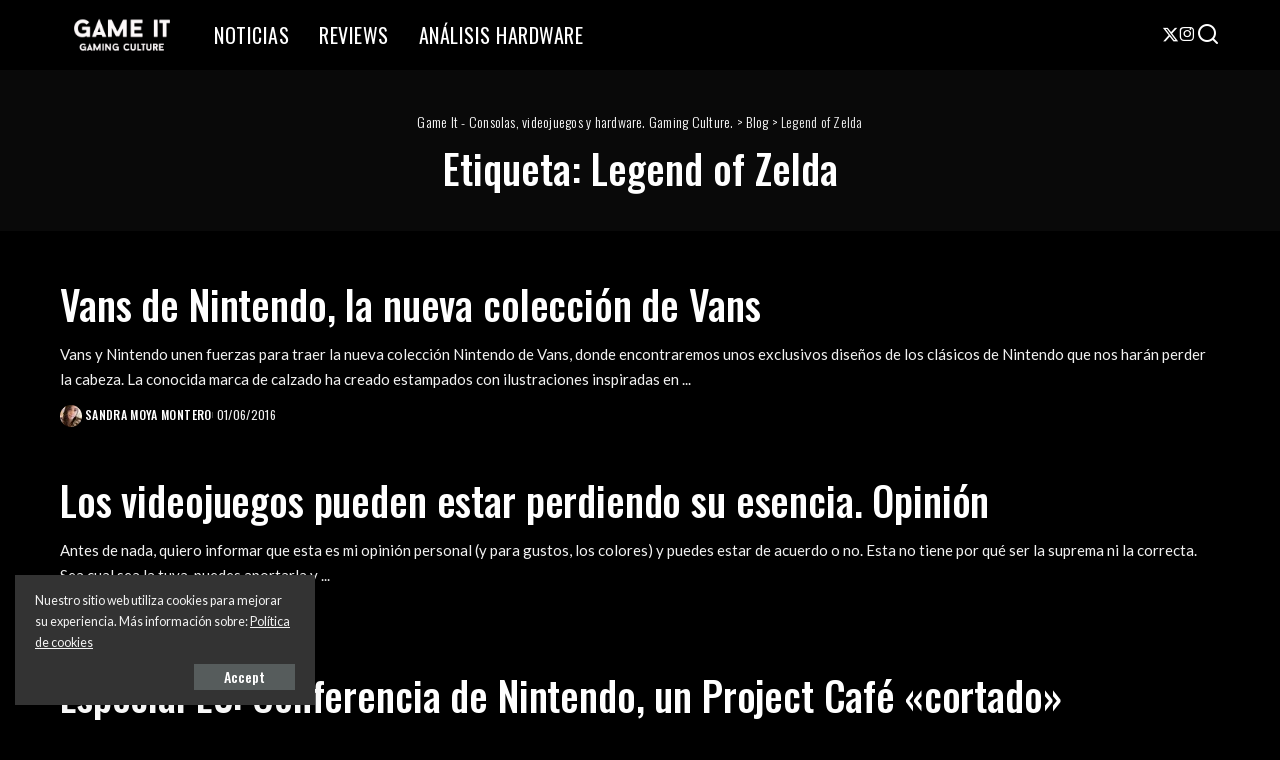

--- FILE ---
content_type: application/javascript
request_url: https://www.gameit.es/wp-content/themes/pixwell/assets/js/rbsticky.min.js?ver=1.0
body_size: 1319
content:
/** ruby sticky sidebar */
;var RubyStickySidebar=function(t,o){"use strict";return t.$sections=[],t.$lastHeight=0,t.$delay=1,t.$isEnabled=!1,t.$topSpacing=0,t.$smartSticky=!1,t.$wHeight=o(window).height(),t.$scrolling="down",t.init=function(){var t=this;t.topSpacing(),t.reCalcSections(),window.addEventListener?(window.addEventListener("scroll",function(){clearTimeout(t.lastScrollEvent),t.$delay%2==1?(t.checkEventScroll(),t.$delay=1):t.$delay++,t.lastScrollEvent=setTimeout(function(){t.reCalcSections(),t.checkEventScroll()},30)},!1),window.addEventListener("resize",function(){t.reload()},!1)):window.attachEvent&&(window.attachEvent("onscroll",function(){clearTimeout(t.lastScrollEvent),t.$delay%2==1?(t.checkEventScroll(),t.$delay=1):t.$delay++,t.lastScrollEvent=setTimeout(function(){t.reCalcSections(),t.checkEventScroll()},30)}),window.attachEvent("onresize",function(){t.reload()}))},t.topSpacing=function(){var t=o("body");t.hasClass("smart-sticky")&&(this.$smartSticky=!0);var n=0,e=0;o("#wpadminbar").length&&(n=o("#wpadminbar").height()),t.hasClass("sticky-nav")&&o(".navbar-wrap")&&(e=o(".navbar-wrap").height()),this.$topSpacing=e+n},t.stick=function(t){var n=this;991>o(window).width()?(n.$isEnabled=!1,n.restoreCSS()):n.$isEnabled=!0,t.length>0&&t.each(function(){var t=o(this);n.addSection(t)}),n.init()},t.addSection=function(t){var o=this.createSection(t);void 0!==o&&(this.addClearFix(o),o.contentTop=0,o.contentBottom=0,o.sidebarTop=0,o.sidebarBottom=0,o.status="top_content",this.sectionPos(o),this.$sections.push(o))},t.createSection=function(t){var o={};if(o.sidebar=t.find(".sidebar-inner"),o.content=t.parent().find(".rbc-content"),void 0!==o.content)return o},t.addClearFix=function(t){t.content.parent().addClass("clearfix"),t.sidebar.after('<div class="clearfix"></div>')},t.sectionPos=function(t){return t.contentTop=t.content.offset().top,t.contentHeight=t.content.height(),t.contentBottom=t.contentTop+t.contentHeight,t.sidebarHeight=t.sidebar.height()+this.$topSpacing,t.sidebarWidth=t.sidebar.parent().width(),t},t.sidebarPos=function(t){return t.sidebarTop=t.sidebar.offset().top,t.sidebarBottom=t.sidebarTop+t.sidebarHeight,t},t.sectionStatus=function(t,o){var n=this.$scrolling,e=this.$wHeight+o;return t.sidebarHeight+60>=t.contentHeight?t.status="content_small":t.sidebarHeight<=this.$wHeight?o<t.contentTop?t.status="top_content":t.contentBottom-t.sidebarHeight>=o?(t.status="fixed_top",t.scrollStatus=n):t.status="bottom_content":(t.sidebarBottom<o?t.status="bottom_content":t.sidebarBottom<=e&&t.sidebarBottom<t.contentBottom&&"down"==n&&t.contentBottom>e?t.status="fixed_bottom":t.sidebarTop<=t.contentTop&&"up"==n&&t.contentBottom>=e?t.status="top_content":t.contentBottom<=t.sidebarBottom&&"down"==n||t.contentBottom<e?t.status="bottom_content":o<=t.sidebarTop&&"up"==n&&t.contentTop<=o&&(t.status="fixed_top"),("up"==n&&"fixed_bottom"==t.status||"fixed_top"==t.status&&"down"==n)&&(t.status="absolute")),t.status},t.checkEventScroll=function(){if(this.$isEnabled){var n=o(window).scrollTop();n!=this.$lastHeight&&n>this.$lastHeight?this.$scrolling="down":n!=this.$lastHeight&&n<this.$lastHeight&&(this.$scrolling="up"),this.$lastHeight=n;for(var e=0;e<this.$sections.length;e++){var i=this.$sections[e];this.sidebarPos(i),i.status=this.sectionStatus(i,n),t.calcCSS(i)}}},t.restoreCSS=function(){for(var t=0;t<this.$sections.length;t++)this.$sections[t].sidebar.css({width:"auto",position:"static",top:"auto",bottom:"auto"})},t.calcCSS=function(t){switch(t.status){case"fixed_bottom":if(!0===t.fixed_bottom_run_once)break;t.fixed_top_run_once=!1,t.fixed_bottom_run_once=!0,t.top_content_run_once=!1,t.bottom_content_run_once=!1,t.absolute_run_once=!1,t.content_small_run_once=!1,t.sidebar.css({width:t.sidebarWidth,position:"fixed",top:"auto",bottom:"0","z-index":"100"});break;case"top_content":if(!0===t.top_content_run_once)break;t.fixed_top_run_once=!1,t.fixed_bottom_run_once=!1,t.top_content_run_once=!0,t.bottom_content_run_once=!1,t.absolute_run_once=!1,t.content_small_run_once=!1,t.sidebar.css({width:"auto",position:"static",top:"auto",bottom:"auto"});break;case"bottom_content":if(!0===t.bottom_content_run_once&&t.bottom_content_last_sidebar_height==t.sidebarHeight&&t.bottom_content_last_content_height==t.contentHeight)break;t.fixed_top_run_once=!1,t.fixed_bottom_run_once=!1,t.top_content_run_once=!1,t.bottom_content_run_once=!0,t.absolute_run_once=!1,t.content_small_run_once=!1,t.bottom_content_last_sidebar_height=t.sidebarHeight,t.bottom_content_last_content_height=t.contentHeight,t.sidebar.css({width:t.sidebarWidth,position:"absolute",top:t.contentBottom-t.sidebarHeight-t.contentTop+this.$topSpacing,bottom:"auto"});break;case"fixed_top":if(!0===t.fixed_top_run_once)break;t.fixed_top_run_once=!0,t.fixed_bottom_run_once=!1,t.top_content_run_once=!1,t.bottom_content_run_once=!1,t.absolute_run_once=!1,t.content_small_run_once=!1,t.sidebar.css({width:t.sidebarWidth,position:"fixed",top:0+this.$topSpacing,bottom:"auto"}),this.$smartSticky&&t.scrollStatus&&"down"==t.scrollStatus&&t.sidebar.css("top","0");break;case"absolute":if(!0===t.absolute_run_once)break;t.fixed_top_run_once=!1,t.fixed_bottom_run_once=!1,t.top_content_run_once=!1,t.bottom_content_run_once=!1,t.absolute_run_once=!0,t.content_small_run_once=!1,t.sidebar.css({width:t.sidebarWidth,position:"absolute",top:t.sidebarTop-t.contentTop+this.$topSpacing,bottom:"auto"});break;case"content_small":if(!0===t.content_small_run_once)break;t.fixed_top_run_once=!1,t.fixed_bottom_run_once=!1,t.top_content_run_once=!1,t.bottom_content_run_once=!1,t.absolute_run_once=!1,t.content_small_run_once=!0,t.sidebar.css({width:"auto",position:"static",top:"auto",bottom:"auto"})}},t.resetFlags=function(){for(var t=0;t<this.$sections.length;t++)this.$sections[t].fixed_top_run_once=!1,this.$sections[t].fixed_bottom_run_once=!1,this.$sections[t].top_content_run_once=!1,this.$sections[t].bottom_content_run_once=!1,this.$sections[t].absolute_run_once=!1,this.$sections[t].content_small_run_once=!1,this.$sections[t].bottom_content_last_sidebar_height=0,this.$sections[t].bottom_content_last_contentHeight=0},t.reload=function(){991>o(window).width()?(this.$isEnabled=!1,this.restoreCSS()):this.$isEnabled=!0},t.reCalcSections=function(){for(var t=0;t<this.$sections.length;t++)this.sectionPos(this.$sections[t])},t}(RubyStickySidebar||{},jQuery);